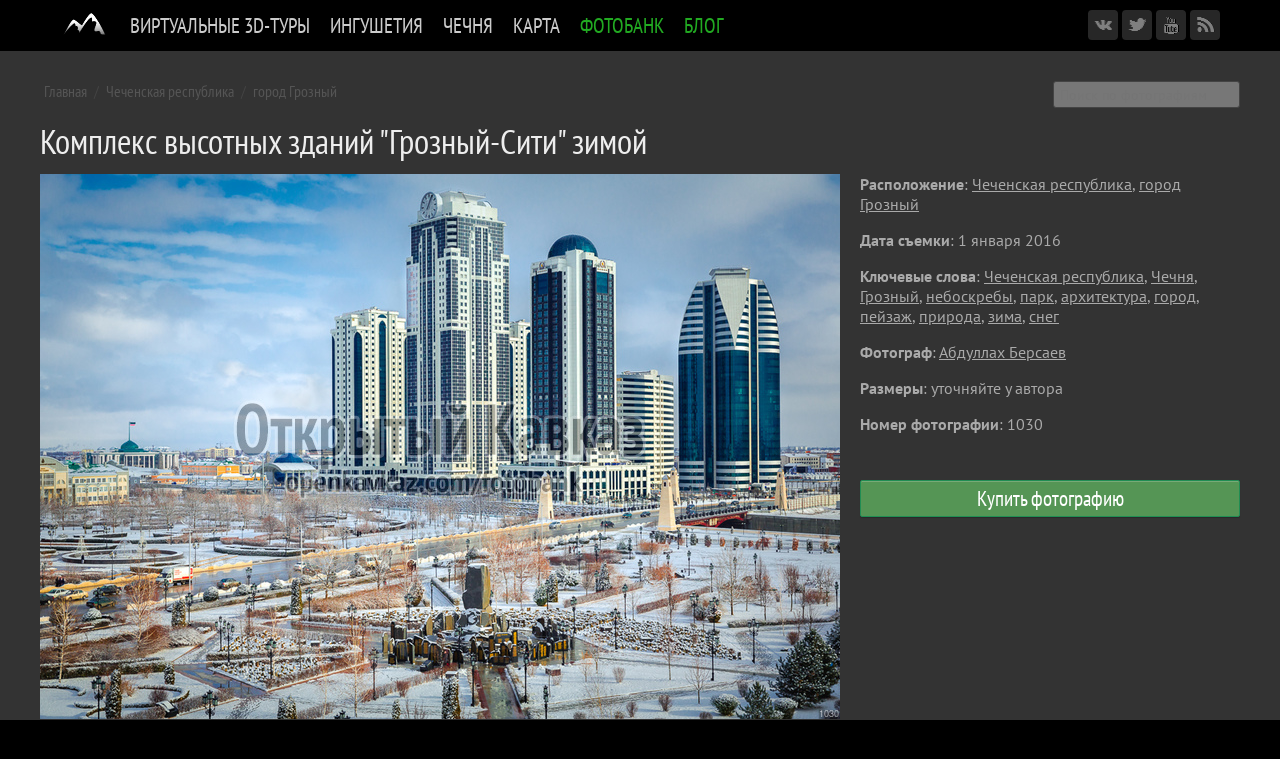

--- FILE ---
content_type: text/html; charset=UTF-8
request_url: https://openkavkaz.com/fotobank/photo/1030?t=%D0%B7%D0%B8%D0%BC%D0%B0&
body_size: 26495
content:
<!DOCTYPE html>
<html>
<head>
<link rel="stylesheet" href="/data/leaflet/leaflet.css" />
<link rel="stylesheet" href="/data/leaflet/leaflet.draw.css" /> 
<link rel="stylesheet" href="/data/leaflet/leaflet.control.sidebar.css" />

<meta charset="utf-8">
<meta name="viewport" content="width=device-width">
<meta name="viewport" content="width=device-width, initial-scale=1">
<meta property="fb:admins" content="100003074228022" />
<meta property="fb:admins" content="100001554172327" />
<meta property="og:site_name" content="Открытый Кавказ"/>
<link href="/data/jquery.fotorama.css" rel="stylesheet">
<link href="/data/styles.css" rel="stylesheet">
<link href="/data/favicon.png" rel="shortcut icon" type="image/x-icon">
<link href="/rss" rel="alternate" type="application/rss+xml" title="Открытый Кавказ">
<script src="/data/jquery.js"></script>
<script src="/data/jquery.fotorama.js"></script>
<script src="/data/jquery.megamenu.js"></script>
<script src="/data/jquery.cookie.js"></script>
<script src="/data/scripts.js"></script>
<script src="//vk.com/js/api/openapi.js?116"></script>
<script async src="//connect.facebook.net/ru_RU/sdk.js#xfbml=1&version=v2.0"></script>


<link rel='canonical' href='http://www.openkavkaz.com/fotobank/photo/1030'/>
<meta property='og:image' content='http://openkavkaz.com/fotobank/photos/0001030.n.jpg'/>
<meta property='og:description' content='Комплекс высотных зданий &quot;Грозный-Сити&quot; зимой. Комплекс "Грозный-Сити", расположенный в центре города Грозный, является центром деловой активности столицы Чечни, и одним из главных её символов. Он открыт в 2011 году и состоит из 7 высотных зданий, включая отель и бизнес-центр.'/>
<title>Комплекс высотных зданий &quot;Грозный-Сити&quot; зимой - Фотобанк - Открытый Кавказ</title>
<meta name="keywords" content="Чеченская республика, Чечня, Грозный, небоскребы, парк, архитектура, город, пейзаж, природа, зима, снег">
<meta property="og:type" content="article" />
<meta property="article:author" content="https://www.facebook.com/abdullah.bersaev" />
</head>

<body>
<div id="droplayer"></div>
<div class="top_menu_wrapper">


<div class="top_menu_box_right">
	<a href="/fotobank/cart" class="topmenu_cart" title="Перейти в корзину">Мои покупки</a>
	<!--a href="https://www.facebook.com/openkavkaz" target="_blank" class="icon_network facebook" title="Мы в Facebook"></a>
	<a href="http://instagram.com/openkavkaz" target="_blank" class="icon_network instagram" title="Мы в Инстаграмм"></a-->
	<a href="https://vk.com/openkavkaz" target="_blank" class="icon_network vkontakte" title="Мы в ВКонтакте"></a>	
	<a href="https://twitter.com/openkavkaz" target="_blank" class="icon_network twitter" title="Мы в Твиттере"></a>
	<a href="http://www.youtube.com/openkavkaz" target="_blank" class="icon_network youtube" title="Мы в Youtube"></a>
	<a href="/rss" target="_blank" class="icon_network rss" title="RSS"></a>
</div>


<ul class="top_menu">
	<li class="mobilemenu">Открытый Кавказ</li>

	
		<li id="top_menu_mainlaptop" onmouseover="document.getElementById('top-menu-logo').src='/data/top-menu-logo-white.png'" onmouseout="document.getElementById('top-menu-logo').src='/data/top-menu-logo-black.png'"><a href="/" title="На главную страницу"><img id="top-menu-logo" src="/data/top-menu-logo-black.png" align=top style="padding: 0px"></a></li>
		<li id="top_menu_mainmobile"><a href="/">Главная</a></li>
	

	<li>
		<a href="/3d">Виртуальные 3D-туры</a>
		
		<div><table cellpadding=0 cellspacing=0><tr>
		<td valign=top>
		<div class="top_submenu">
			<a href="/3d">Вся горная Ингушетия</a>
			<a href="/3d?che">Горная Чечня</a>
			<a href="/3d?magas">Равнинная Ингушетия: Магас, Борга-Каш</a>
			<a href="/3d?chr">Софийские озера, КЧР</a>
		</div></td>
		</tr></table></div>
	</li>

	<li>
		<a href="/ing">Ингушетия</a>
		
		<div><table cellpadding=0 cellspacing=0><tr><td valign=top>
		<div class="top_submenu">
			<a href="/ing">Статьи</a>
			<a href="/ing/#places">Достопримечательности</a>
			<a href="/3d">Виртуальный 3D-тур</a>
			<a href="/map/">Карта</a>
			<a href="/map?mausoleums">Карта ядрообразных мавзолеев</a>			
			<a href="/ing/quiz/">Викторина</a>
		</div></td>
				<td class="top_submenu_box_right"><a href="/ing/targim-temple/">
			<div class="top_submenu_box_right_update">Последние обновления</div>
			<div class="top_submenu_box_right_title">Таргимские храмы</div>
			<div class="top_submenu_box_right_img_wrapper"><img src=/ing/targim-temple/main.jpg></div>
			<div class="top_submenu_box_right_desc">Полуразрушенные христианские храмы XIII-XIV вв.</div>
			</a>
		</td>
		</tr></table></div>
	</li>
	
	<li>
		<a href="/che">Чечня</a>
		
		<div><table cellpadding=0 cellspacing=0><tr><td valign=top>
		<div class="top_submenu">
			<a href="/che">Статьи</a>
			<a href="/3d?che">Виртуальный 3D-тур</a>
		</div></td>
				<td class="top_submenu_box_right"><a href="/che/galanchozh-arch/">
			<div class="top_submenu_box_right_update">Последние обновления</div>
			<div class="top_submenu_box_right_title">Каменная арка</div>
			<div class="top_submenu_box_right_img_wrapper"><img src=/che/galanchozh-arch/main.jpg></div>
			<div class="top_submenu_box_right_desc"></div>
			</a>
		</td>
		</tr></table></div>
	</li>

	<li>
		<a href="/map">Карта</a>
		
	</li>

	<li>
		<a href="/fotobank" class="selected">Фотобанк</a>		
		
		<div><table cellpadding=0 cellspacing=0><tr>
		<td valign=top>
		<div class="top_submenu">
			<a href="/fotobank/all/">Все  фотографии</a>
			<a href="/fotobank/region/95">Чеченская республика</a>
			<a href="/fotobank/region/6">Ингушетия</a>
			<a href="/fotobank/region/9">Карачаево-Черкесия</a>
			<a href="/fotobank/region/7">Кабардино-Балкария</a>
			<a href="/fotobank/region/15">Северная Осетия</a>
		</div></td>
		</tr></table></div>
	</li>
	
	<li>
		<a href="/blog" class="selected">Блог</a>		
		
	</li>
	

	
</ul>
	

<div class="clearfix"></div>
</div>


<div class="page_wrapper">
<div class="content_wrapper dark">
<div class="content_box dark">

<!-- ЦЕНТР -->
<div class="content_center_wide">


<div id="contentdiv">

<div class='fotobank_content_top_menu'><a href="/fotobank">Главная</a> / <a href='/fotobank/region/95'>Чеченская республика</a> / <a href='/fotobank/subregion/9519'>город Грозный</a></div><div class='fotobank_content_top_menu_search'><form action='/fotobank/search' method='get'><input type='edit' name='data' placeholder='Поиск по фотографиям'></form></div>

<h1 class="fotobank_content_title">Комплекс высотных зданий &quot;Грозный-Сити&quot; зимой</h1>

<div class="fotobank_content_image">
	<div class=fotobank_image_wrapper>
		<img src='/fotobank/photos/0001030.n.jpg' class="fotobank_image">
		<div class='fotobank_image_arr prev'><a href='/fotobank/photo/1029?t=%D0%B7%D0%B8%D0%BC%D0%B0&' title='Предыдущее фото'></a></div>		
		<div class='fotobank_image_arr next'><a href='/fotobank/photo/1031?t=%D0%B7%D0%B8%D0%BC%D0%B0&' title='Следующее фото'></a></div>
	</div>
	<div class="fotobank_image_desc">Комплекс "Грозный-Сити", расположенный в центре города Грозный, является центром деловой активности столицы Чечни, и одним из главных её символов. Он открыт в 2011 году и состоит из 7 высотных зданий, включая отель и бизнес-центр.</div>
</div>

<div class="fotobank_content_image_desc">
	<b>Расположение</b>: <a href='/fotobank/region/95'>Чеченская республика</a>, <a href='/fotobank/subregion/9519'>город Грозный</a><p>
	<b>Дата съемки</b>: 1 января 2016<p>
	<b>Ключевые слова</b>: <a href='/fotobank/tag/%D0%A7%D0%B5%D1%87%D0%B5%D0%BD%D1%81%D0%BA%D0%B0%D1%8F+%D1%80%D0%B5%D1%81%D0%BF%D1%83%D0%B1%D0%BB%D0%B8%D0%BA%D0%B0'>Чеченская республика</a>, <a href='/fotobank/tag/%D0%A7%D0%B5%D1%87%D0%BD%D1%8F'>Чечня</a>, <a href='/fotobank/tag/%D0%93%D1%80%D0%BE%D0%B7%D0%BD%D1%8B%D0%B9'>Грозный</a>, <a href='/fotobank/tag/%D0%BD%D0%B5%D0%B1%D0%BE%D1%81%D0%BA%D1%80%D0%B5%D0%B1%D1%8B'>небоскребы</a>, <a href='/fotobank/tag/%D0%BF%D0%B0%D1%80%D0%BA'>парк</a>, <a href='/fotobank/tag/%D0%B0%D1%80%D1%85%D0%B8%D1%82%D0%B5%D0%BA%D1%82%D1%83%D1%80%D0%B0'>архитектура</a>, <a href='/fotobank/tag/%D0%B3%D0%BE%D1%80%D0%BE%D0%B4'>город</a>, <a href='/fotobank/tag/%D0%BF%D0%B5%D0%B9%D0%B7%D0%B0%D0%B6'>пейзаж</a>, <a href='/fotobank/tag/%D0%BF%D1%80%D0%B8%D1%80%D0%BE%D0%B4%D0%B0'>природа</a>, <a href='/fotobank/tag/%D0%B7%D0%B8%D0%BC%D0%B0'>зима</a>, <a href='/fotobank/tag/%D1%81%D0%BD%D0%B5%D0%B3'>снег</a><p>
	<b>Фотограф</b>: <a href="/fotobank/author/2">Абдуллах Берсаев</a><p>
	<b>Размеры</b>: уточняйте у автора<p>
	<b>Номер фотографии</b>: 1030<p>
	

	<div class="fotobank_price_box">
	
	<form><a href='javascript:;' onClick='order_photo(1030);'>Купить фотографию</a></form>	
	<div class="cart"><b>Спасибо, фото помещено в вашу <a href="/fotobank/cart/">корзину для покупок</a>.</b>Вы можете продолжить просмотр других фотографий, либо <a href="/fotobank/cart/">перейти к оформлению заказа</a>. </div>
	<script>check_price_box(1030)</script>
	</div>
	
	
	<!--div class="fotobank_price_box"><b>Цена и лицензия</b> (<a href="#" style="color: #999">справка</a>):
	<form>
		<label><input type="radio" name="price" value="1" checked> 500 рублей, СМИ и интернет</label>
		<label><input type="radio" name="price" value="2"> 750 рублей, полиграфия и сувениры</label>
		<label><input type="radio" name="price" value="3"> 5000 рублей, фотокартины</label><br>
		<a href='javascript:;' onClick='orderphoto(1030);'>Купить это фото</a>
	</form>
	</div-->	
</div>

<div class=clearfix></div>




</div>
<script>if (window.location.hash=='#edit') editphoto();</script>

	<div class="fotobank_content_more_box">
	Еще фото с ключевым словом <b>зима</b><!--(<a href="index.html" style="color: #999">смотреть все</a>)-->:
	<div class="list"><a href='/fotobank/photo/1029?t=%D0%B7%D0%B8%D0%BC%D0%B0&' class='tip_box'><img src='/fotobank/photos/0001029.m.jpg' class='m'><span class='tip' offx=-10 offy=20><img src='/fotobank/photos/0001029.n.jpg' ><div>1029. Комплекс высотных зданий "Грозный-Сити" зимой © Абдуллах Берсаев</div></span></a><a href='/fotobank/photo/1028?t=%D0%B7%D0%B8%D0%BC%D0%B0&' class='tip_box'><img src='/fotobank/photos/0001028.m.jpg' class='m'><span class='tip' offx=-10 offy=20><img src='/fotobank/photos/0001028.n.jpg' ><div>1028. Комплекс высотных зданий "Грозный-Сити" зимой © Абдуллах Берсаев</div></span></a><a href='/fotobank/photo/1027?t=%D0%B7%D0%B8%D0%BC%D0%B0&' class='tip_box'><img src='/fotobank/photos/0001027.m.jpg' class='m'><span class='tip' offx=-10 offy=20><img src='/fotobank/photos/0001027.n.jpg' ><div>1027. Комплекс высотных зданий "Грозный-Сити" зимой © Абдуллах Берсаев</div></span></a><a href='/fotobank/photo/1025?t=%D0%B7%D0%B8%D0%BC%D0%B0&' class='tip_box'><img src='/fotobank/photos/0001025.m.jpg' class='m'><span class='tip' offx=-10 offy=20><img src='/fotobank/photos/0001025.n.jpg'  class='vert'><div>1025. Комплекс высотных зданий "Грозный-Сити" зимой © Абдуллах Берсаев</div></span></a><a href='/fotobank/photo/1024?t=%D0%B7%D0%B8%D0%BC%D0%B0&' class='tip_box'><img src='/fotobank/photos/0001024.m.jpg' class='m'><span class='tip' offx=-10 offy=20><img src='/fotobank/photos/0001024.n.jpg' ><div>1024. Мечеть им. А.-Х. Кадырова "Сердце Чечни" зимой © Абдуллах Берсаев</div></span></a><a href='/fotobank/photo/1023?t=%D0%B7%D0%B8%D0%BC%D0%B0&' class='tip_box'><img src='/fotobank/photos/0001023.m.jpg' class='m'><span class='tip' offx=-10 offy=20><img src='/fotobank/photos/0001023.n.jpg' ><div>1023. Мечеть им. А.-Х. Кадырова "Сердце Чечни" зимой © Абдуллах Берсаев</div></span></a><a href='/fotobank/photo/1022?t=%D0%B7%D0%B8%D0%BC%D0%B0&' class='tip_box'><img src='/fotobank/photos/0001022.m.jpg' class='m'><span class='tip' offx=-10 offy=20><img src='/fotobank/photos/0001022.n.jpg' ><div>1022. Мечеть им. А.-Х. Кадырова "Сердце Чечни" зимой © Абдуллах Берсаев</div></span></a><a href='/fotobank/photo/1021?t=%D0%B7%D0%B8%D0%BC%D0%B0&' class='tip_box'><img src='/fotobank/photos/0001021.m.jpg' class='m'><span class='tip' offx=-10 offy=20><img src='/fotobank/photos/0001021.n.jpg' ><div>1021. Мечеть им. А.-Х. Кадырова "Сердце Чечни" и комплекс высотных зданий "Грозный-Сити" зимой © Абдуллах Берсаев</div></span></a><a href='/fotobank/photo/1020?t=%D0%B7%D0%B8%D0%BC%D0%B0&' class='tip_box'><img src='/fotobank/photos/0001020.m.jpg' class='m'><span class='tip' offx=-10 offy=20><img src='/fotobank/photos/0001020.n.jpg' ><div>1020. Комплекс высотных зданий "Грозный-Сити" зимой © Абдуллах Берсаев</div></span></a><a href='/fotobank/photo/1019?t=%D0%B7%D0%B8%D0%BC%D0%B0&' class='tip_box'><img src='/fotobank/photos/0001019.m.jpg' class='m'><span class='tip' offx=-10 offy=20><img src='/fotobank/photos/0001019.n.jpg' ><div>1019. Комплекс высотных зданий "Грозный-Сити" зимой © Абдуллах Берсаев</div></span></a><a href='/fotobank/photo/1018?t=%D0%B7%D0%B8%D0%BC%D0%B0&' class='tip_box'><img src='/fotobank/photos/0001018.m.jpg' class='m'><span class='tip' offx=-10 offy=20><img src='/fotobank/photos/0001018.n.jpg' ><div>1018. Мечеть им. А.-Х. Кадырова "Сердце Чечни" зимой © Абдуллах Берсаев</div></span></a><a href='/fotobank/photo/1017?t=%D0%B7%D0%B8%D0%BC%D0%B0&' class='tip_box'><img src='/fotobank/photos/0001017.m.jpg' class='m'><span class='tip' offx=-10 offy=20><img src='/fotobank/photos/0001017.n.jpg' ><div>1017. Комплекс высотных зданий "Грозный-Сити" зимой © Абдуллах Берсаев</div></span></a><a href='/fotobank/photo/1014?t=%D0%B7%D0%B8%D0%BC%D0%B0&' class='tip_box'><img src='/fotobank/photos/0001014.m.jpg' class='m'><span class='tip' offx=-10 offy=20><img src='/fotobank/photos/0001014.n.jpg' ><div>1014. Мечеть им. А.-Х. Кадырова "Сердце Чечни" зимой © Абдуллах Берсаев</div></span></a><a href='/fotobank/photo/1011?t=%D0%B7%D0%B8%D0%BC%D0%B0&' class='tip_box'><img src='/fotobank/photos/0001011.m.jpg' class='m'><span class='tip' offx=-10 offy=20><img src='/fotobank/photos/0001011.n.jpg' ><div>1011. Мечеть им. А.-Х. Кадырова "Сердце Чечни" зимой © Абдуллах Берсаев</div></span></a><a href='/fotobank/photo/1010?t=%D0%B7%D0%B8%D0%BC%D0%B0&' class='tip_box'><img src='/fotobank/photos/0001010.m.jpg' class='m'><span class='tip' offx=-10 offy=20><img src='/fotobank/photos/0001010.n.jpg' ><div>1010. Мечеть им. А.-Х. Кадырова "Сердце Чечни" зимой © Абдуллах Берсаев</div></span></a><a href='/fotobank/photo/1009?t=%D0%B7%D0%B8%D0%BC%D0%B0&' class='tip_box'><img src='/fotobank/photos/0001009.m.jpg' class='m'><span class='tip' offx=-10 offy=20><img src='/fotobank/photos/0001009.n.jpg' ><div>1009. Комплекс высотных зданий "Грозный-Сити" зимой © Абдуллах Берсаев</div></span></a><a href='/fotobank/photo/1008?t=%D0%B7%D0%B8%D0%BC%D0%B0&' class='tip_box'><img src='/fotobank/photos/0001008.m.jpg' class='m'><span class='tip' offx=-10 offy=20><img src='/fotobank/photos/0001008.n.jpg' ><div>1008. Комплекс высотных зданий "Грозный-Сити" зимой © Абдуллах Берсаев</div></span></a><a href='/fotobank/photo/1007?t=%D0%B7%D0%B8%D0%BC%D0%B0&' class='tip_box'><img src='/fotobank/photos/0001007.m.jpg' class='m'><span class='tip' offx=-10 offy=20><img src='/fotobank/photos/0001007.n.jpg' ><div>1007. Комплекс высотных зданий "Грозный-Сити" зимой © Абдуллах Берсаев</div></span></a><a href='/fotobank/photo/1006?t=%D0%B7%D0%B8%D0%BC%D0%B0&' class='tip_box'><img src='/fotobank/photos/0001006.m.jpg' class='m'><span class='tip' offx=-10 offy=20><img src='/fotobank/photos/0001006.n.jpg' ><div>1006. Комплекс высотных зданий "Грозный-Сити" зимой © Абдуллах Берсаев</div></span></a><a href='/fotobank/photo/991?t=%D0%B7%D0%B8%D0%BC%D0%B0&' class='tip_box'><img src='/fotobank/photos/0000991.m.jpg' class='m'><span class='tip' offx=-10 offy=20><img src='/fotobank/photos/0000991.n.jpg' ><div>991. Комплекс высотных зданий "Грозный-Сити" зимой © Абдуллах Берсаев</div></span></a><a href='/fotobank/photo/990?t=%D0%B7%D0%B8%D0%BC%D0%B0&' class='tip_box'><img src='/fotobank/photos/0000990.m.jpg' class='m'><span class='tip' offx=-10 offy=20><img src='/fotobank/photos/0000990.n.jpg' ><div>990. Комплекс высотных зданий "Грозный-Сити" зимой © Абдуллах Берсаев</div></span></a><a href='/fotobank/photo/989?t=%D0%B7%D0%B8%D0%BC%D0%B0&' class='tip_box'><img src='/fotobank/photos/0000989.m.jpg' class='m'><span class='tip' offx=-10 offy=20><img src='/fotobank/photos/0000989.n.jpg' ><div>989. Комплекс высотных зданий "Грозный-Сити" зимой © Абдуллах Берсаев</div></span></a><a href='/fotobank/photo/981?t=%D0%B7%D0%B8%D0%BC%D0%B0&' class='tip_box'><img src='/fotobank/photos/0000981.m.jpg' class='m'><span class='tip' offx=-10 offy=20><img src='/fotobank/photos/0000981.n.jpg' ><div>981. Мечеть им. А.-Х. Кадырова "Сердце Чечни" зимой © Абдуллах Берсаев</div></span></a><a href='/fotobank/photo/980?t=%D0%B7%D0%B8%D0%BC%D0%B0&' class='tip_box'><img src='/fotobank/photos/0000980.m.jpg' class='m'><span class='tip' offx=-10 offy=20><img src='/fotobank/photos/0000980.n.jpg' ><div>980. Мечеть им. А.-Х. Кадырова "Сердце Чечни" зимой © Абдуллах Берсаев</div></span></a><a href='/fotobank/photo/972?t=%D0%B7%D0%B8%D0%BC%D0%B0&' class='tip_box'><img src='/fotobank/photos/0000972.m.jpg' class='m'><span class='tip' offx=-10 offy=20><img src='/fotobank/photos/0000972.n.jpg' ><div>972. Мечеть им. А.-Х. Кадырова "Сердце Чечни" зимой © Абдуллах Берсаев</div></span></a></div></div>


<script type="text/javascript">(function(w,doc) {
if (!w.__utlWdgt ) {
    w.__utlWdgt = true;
    var d = doc, s = d.createElement('script'), g = 'getElementsByTagName';
    s.type = 'text/javascript'; s.charset='UTF-8'; s.async = true;
    s.src = ('https:' == w.location.protocol ? 'https' : 'http')  + '://w.uptolike.com/widgets/v1/uptolike.js';
    var h=d[g]('body')[0];
    h.appendChild(s);
}})(window,document);
</script>

<div class1="gray" style="clear: both; margin: 20px 0 15px 0">
<div style="min-height: 36px" data-background-alpha="0.0" data-buttons-color="#ffffff" data-counter-background-color="#ffffff" data-share-counter-size="11" data-top-button="false" data-share-counter-type="separate" data-share-style="10" data-mode="share" data-like-text-enable="false" data-mobile-view="false" data-icon-color="#ffffff" data-orientation="horizontal" data-text-color="#ffffff" data-share-shape="rectangle" data-sn-ids="vk.tm.tw.ok.gp." data-share-size="30" data-background-color="#ffffff" data-preview-mobile="false" data-mobile-sn-ids="vk.tm.tw.ok.gp." data-pid="1308729" data-counter-background-alpha="1.0" data-following-enable="false" data-exclude-show-more="false" data-selection-enable="false" class="uptolike-buttons" ></div>
</div>






</div> <!--content_center-->
<div style="clear: both"></div>


<script type="text/javascript">(function(w,doc) {
if (!w.__utlWdgt ) {
    w.__utlWdgt = true;
    var d = doc, s = d.createElement('script'), g = 'getElementsByTagName';
    s.type = 'text/javascript'; s.charset='UTF-8'; s.async = true;
    s.src = ('https:' == w.location.protocol ? 'https' : 'http')  + '://w.uptolike.com/widgets/v1/uptolike.js';
    var h=d[g]('body')[0];
    h.appendChild(s);
}})(window,document);
</script>

<div class1="gray" style="clear: both; margin: 20px 0 15px 0">
<div style="min-height: 36px" data-background-alpha="0.0" data-buttons-color="#ffffff" data-counter-background-color="#ffffff" data-share-counter-size="11" data-top-button="false" data-share-counter-type="separate" data-share-style="10" data-mode="share" data-like-text-enable="false" data-mobile-view="false" data-icon-color="#ffffff" data-orientation="horizontal" data-text-color="#ffffff" data-share-shape="rectangle" data-sn-ids="vk.tm.tw.ok.gp." data-share-size="30" data-background-color="#ffffff" data-preview-mobile="false" data-mobile-sn-ids="vk.tm.tw.ok.gp." data-pid="1308729" data-counter-background-alpha="1.0" data-following-enable="false" data-exclude-show-more="false" data-selection-enable="false" class="uptolike-buttons" ></div>
</div>





</div> <!--content_box-->

<div style="background-color: #555; height: 1px"></div>

<div class="footer_wrapper">
<div class="footer_content">

<div class="footer_box_left">
<a href="/" class="footer_logo">Открытый Кавказ</a>
<div>&copy; 2014-2021 Тимур Агиров, Абдуллах Берсаев<br> Все права на фотографии, публикуемые на сайте, принадлежат авторам фотографий и сайта, охраняются в соответствии с законодательством РФ.<br>Использование фотографий без согласования с авторами сайта запрещено.</div>
</div>

<div class="footer_box_right2">
<b>Подписывайтесь</b>
<!--a href="https://www.facebook.com/openkavkaz" target="_blank">Facebook</a>
<a href="http://instagram.com/openkavkaz" target="_blank">Instagram</a-->
<a href="https://vk.com/openkavkaz" target="_blank">ВКонтакте</a>
<a href="https://twitter.com/openkavkaz" target="_blank">Тwitter</a>
<a href="http://www.youtube.com/openkavkaz" target="_blank">YouTube</a>
<a href="/rss" target="_blank">RSS</a>
</div>

<div class="footer_box_right1">
<b>Контакты</b>
<!--+7 928 0157740 (ЧР)<br>+7  (РИ)-->
<a class="email" href="mailto:info@openkavkaz.com">info@openkavkaz.com</a>

<div id="google_translate_element" style="display: none"></div>
<script type="text/javascript">
function googleTranslateElementInit() {
  new google.translate.TranslateElement({pageLanguage: 'ru', layout: google.translate.TranslateElement.InlineLayout.SIMPLE, gaTrack: true, gaId: 'UA-57012044-1'}, 'google_translate_element');
}
</script><script type="text/javascript" src="//translate.google.com/translate_a/element.js?cb=googleTranslateElementInit"></script>
</div>


<div class="footer_box_center">
<a href="/ing"><b>Ингушетия</b></a>
<a href="/ing">О республике</a>
<a href="/ing/#places">Достопримечательности</a> 
<a href="/map">Карта</a>
</div>

<div class="footer_box_center">
<a href="/che"><b>Чечня</b></a>
<a href="/che">О республике</a>
</div>



<script>
  (function(i,s,o,g,r,a,m){i['GoogleAnalyticsObject']=r;i[r]=i[r]||function(){
  (i[r].q=i[r].q||[]).push(arguments)},i[r].l=1*new Date();a=s.createElement(o),
  m=s.getElementsByTagName(o)[0];a.async=1;a.src=g;m.parentNode.insertBefore(a,m)
  })(window,document,'script','//www.google-analytics.com/analytics.js','ga');
  ga('create', 'UA-57012044-1', 'auto');
  ga('send', 'pageview');
</script>

<!-- Yandex.Metrika counter --><script type="text/javascript">(function (d, w, c) { (w[c] = w[c] || []).push(function() { try { w.yaCounter27165593 = new Ya.Metrika({id:27165593, clickmap:true, trackLinks:true, accurateTrackBounce:true, trackHash:true}); } catch(e) { } }); var n = d.getElementsByTagName("script")[0], s = d.createElement("script"), f = function () { n.parentNode.insertBefore(s, n); }; s.type = "text/javascript"; s.async = true; s.src = (d.location.protocol == "https:" ? "https:" : "http:") + "//mc.yandex.ru/metrika/watch.js"; if (w.opera == "[object Opera]") { d.addEventListener("DOMContentLoaded", f, false); } else { f(); } })(document, window, "yandex_metrika_callbacks");</script><noscript><div><img src="//mc.yandex.ru/watch/27165593" style="position:absolute; left:-9999px;" alt="" /></div></noscript><!-- /Yandex.Metrika counter -->


<div class="footerfix"></div>

</div>
</div>
</div> <!--content_wrapper-->

</div>

</body>
</html>


--- FILE ---
content_type: application/javascript;charset=utf-8
request_url: https://w.uptolike.com/widgets/v1/version.js?cb=cb__utl_cb_share_1769103217278518
body_size: 396
content:
cb__utl_cb_share_1769103217278518('1ea92d09c43527572b24fe052f11127b');

--- FILE ---
content_type: text/plain
request_url: https://www.google-analytics.com/j/collect?v=1&_v=j102&a=2072863129&t=pageview&_s=1&dl=https%3A%2F%2Fopenkavkaz.com%2Ffotobank%2Fphoto%2F1030%3Ft%3D%25D0%25B7%25D0%25B8%25D0%25BC%25D0%25B0%26&ul=en-us%40posix&dt=%D0%9A%D0%BE%D0%BC%D0%BF%D0%BB%D0%B5%D0%BA%D1%81%20%D0%B2%D1%8B%D1%81%D0%BE%D1%82%D0%BD%D1%8B%D1%85%20%D0%B7%D0%B4%D0%B0%D0%BD%D0%B8%D0%B9%20%22%D0%93%D1%80%D0%BE%D0%B7%D0%BD%D1%8B%D0%B9-%D0%A1%D0%B8%D1%82%D0%B8%22%20%D0%B7%D0%B8%D0%BC%D0%BE%D0%B9%20-%20%D0%A4%D0%BE%D1%82%D0%BE%D0%B1%D0%B0%D0%BD%D0%BA%20-%20%D0%9E%D1%82%D0%BA%D1%80%D1%8B%D1%82%D1%8B%D0%B9%20%D0%9A%D0%B0%D0%B2%D0%BA%D0%B0%D0%B7&sr=1280x720&vp=1280x720&_u=IEBAAEABAAAAACAAI~&jid=1793033259&gjid=1726011375&cid=1003886795.1769103216&tid=UA-57012044-1&_gid=211744629.1769103216&_r=1&_slc=1&z=1030978768
body_size: -450
content:
2,cG-4C6CC6R2S1

--- FILE ---
content_type: application/javascript;charset=utf-8
request_url: https://w.uptolike.com/widgets/v1/widgets-batch.js?params=JTVCJTdCJTIycGlkJTIyJTNBJTIyMTMwODcyOSUyMiUyQyUyMnVybCUyMiUzQSUyMmh0dHBzJTNBJTJGJTJGb3Blbmthdmthei5jb20lMkZmb3RvYmFuayUyRnBob3RvJTJGMTAzMCUzRnQlM0QlMjVEMCUyNUI3JTI1RDAlMjVCOCUyNUQwJTI1QkMlMjVEMCUyNUIwJTI2JTIyJTdEJTVE&mode=0&callback=callback__utl_cb_share_1769103218121860
body_size: 408
content:
callback__utl_cb_share_1769103218121860([{
    "pid": "1308729",
    "subId": 0,
    "initialCounts": {"fb":0,"tw":0,"tb":0,"ok":0,"vk":0,"ps":0,"gp":0,"mr":0,"lj":0,"li":0,"sp":0,"su":0,"ms":0,"fs":0,"bl":0,"dg":0,"sb":0,"bd":0,"rb":0,"ip":0,"ev":0,"bm":0,"em":0,"pr":0,"vd":0,"dl":0,"pn":0,"my":0,"ln":0,"in":0,"yt":0,"rss":0,"oi":0,"fk":0,"fm":0,"li":0,"sc":0,"st":0,"vm":0,"wm":0,"4s":0,"gg":0,"dd":0,"ya":0,"gt":0,"wh":0,"4t":0,"ul":0,"vb":0,"tm":0},
    "forceUpdate": ["fb","ok","vk","ps","gp","mr","my"],
    "extMet": false,
    "url": "https%3A%2F%2Fopenkavkaz.com%2Ffotobank%2Fphoto%2F1030%3Ft%3D%D0%B7%D0%B8%D0%BC%D0%B0%26",
    "urlWithToken": "https%3A%2F%2Fopenkavkaz.com%2Ffotobank%2Fphoto%2F1030%3Ft%3D%D0%B7%D0%B8%D0%BC%D0%B0%26%26_utl_t%3DXX",
    "intScr" : false,
    "intId" : 0,
    "exclExt": false
}
])